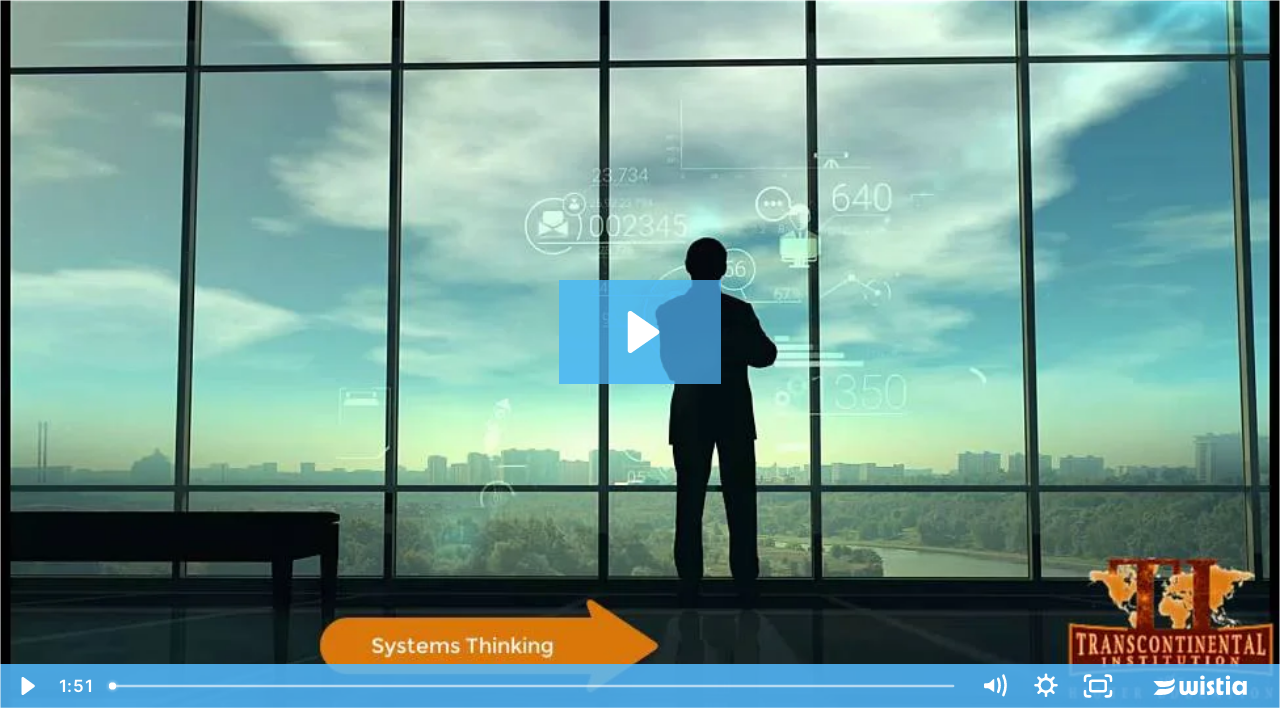

--- FILE ---
content_type: text/html; charset=utf-8
request_url: https://fast.wistia.net/embed/iframe/7cex28d1ku?videoFoam=true
body_size: 2071
content:
<!DOCTYPE html>
<html>
<head>
<meta content='width=device-width, user-scalable=no' name='viewport'>
<meta content='noindex' name='robots'>
<meta content='noindex,indexifembedded' name='googlebot'>
<title>Going Beyond the Box of Limitations</title>
<link rel="alternate" type="application/json+oembed" href="https://fast.wistia.com/oembed.json?url=https%3A%2F%2Ffast.wistia.com%2Fembed%2Fiframe%2F7cex28d1ku" title="Going Beyond the Box of Limitations" />
<meta name="twitter:card" content="player" />
<meta name="twitter:site" content="@wistia" />
<meta name="twitter:title" content="Going Beyond the Box of Limitations" />
<meta name="twitter:url" content="https://fast.wistia.net/embed/iframe/7cex28d1ku?twitter=true" />
<meta name="twitter:description" content="1 min 51 sec video" />
<meta name="twitter:image" content="https://embed-ssl.wistia.com/deliveries/b31dd1032698785e522060fc0bc5eaa685b54433/file.jpg" />
<meta name="twitter:player" content="https://fast.wistia.net/embed/iframe/7cex28d1ku?twitter=true" />
<meta name="twitter:player:width" content="435" />
<meta name="twitter:player:height" content="241" />

<script>
  window._inWistiaIframe = true;
</script>
<style>
  html, body {margin:0;padding:0;overflow:hidden;height:100%;}
  object {border:0;}
  #wistia_video,.wistia_embed {height:100%;width:100%;}
</style>
</head>
<body>
<script>
  function addWindowListener (type, callback) {
    if (window.addEventListener) {
      window.addEventListener(type, callback, false);
    } else if (window.attachEvent) {
      window.attachEvent('on' + type, callback);
    }
  }
  
  window.wistiaPostMessageQueue = [];
  addWindowListener('message', function (event) {
    if (!window._wistiaHasInitialized) {
      wistiaPostMessageQueue.push(event);
    }
  });
</script>
<link as='script' crossorigin='anonymous' href='//fast.wistia.net/assets/external/insideIframe.js' rel='modulepreload'>
<script async src='//fast.wistia.net/assets/external/E-v1.js'></script>
<div class='wistia_embed' id='wistia_video'></div>
<script>
  const swatchPreference =  true;
  if (swatchPreference) {
    document.getElementById('wistia_video').innerHTML = '<div class="wistia_swatch" style="height:100%;left:0;opacity:0;overflow:hidden;position:absolute;top:0;transition:opacity 200ms;width:100%;"><img src="https://fast.wistia.net/embed/medias/7cex28d1ku/swatch" style="filter:blur(5px);height:100%;object-fit:contain;width:100%;" alt="" aria-hidden="true" onload="this.parentNode.style.opacity=1;" /></div>';
  }
</script>
<script>
  window._wq = window._wq || [];
  window._wq.push(function (W) {
    W.iframeInit({"accountId":793390,"accountKey":"wistia-production_793390","analyticsHost":"https://distillery.wistia.net","formsHost":"https://app.wistia.com","formEventsApi":"/form-stream/1.0.0","aspectRatio":1.8074074074074074,"assets":[{"is_enhanced":false,"type":"original","slug":"original","display_name":"Original File","details":{},"width":976,"height":540,"size":12598962,"bitrate":885,"public":true,"status":2,"progress":1.0,"url":"https://embed-ssl.wistia.com/deliveries/636bd61170a25ba26b4711de020fdf5c.bin","created_at":1548266202},{"is_enhanced":false,"type":"iphone_video","slug":"mp4_h264_386k","display_name":"360p","details":{},"container":"mp4","codec":"h264","width":640,"height":354,"ext":"mp4","size":5494200,"bitrate":386,"public":true,"status":2,"progress":1.0,"metadata":{"max_bitrate":40051,"average_bitrate":54875,"early_max_bitrate":103525},"url":"https://embed-ssl.wistia.com/deliveries/09069e198f85930539b7095a9ad6c5fc83352bc3.bin","created_at":1548266202,"segment_duration":3,"opt_vbitrate":1200},{"is_enhanced":false,"type":"md_mp4_video","slug":"mp4_h264_507k","display_name":"540p","details":{},"container":"mp4","codec":"h264","width":976,"height":540,"ext":"mp4","size":7221746,"bitrate":507,"public":true,"status":2,"progress":1.0,"metadata":{"max_bitrate":48629,"average_bitrate":70387,"early_max_bitrate":140373},"url":"https://embed-ssl.wistia.com/deliveries/2c7b73c1825de32c3e700b13e73244a67b42a5bd.bin","created_at":1548266202,"segment_duration":3,"opt_vbitrate":1062.0},{"is_enhanced":false,"type":"storyboard","slug":"storyboard_2000x2220","display_name":"Storyboard","details":{},"width":2000,"height":2220,"ext":"jpg","size":628731,"bitrate":0,"public":true,"status":2,"progress":1.0,"metadata":{"frame_width":200,"frame_height":111,"frame_count":200,"aspect_ratio":1.8074074074074074},"url":"https://embed-ssl.wistia.com/deliveries/2cb0ca1d136d53346886b0690bafca1938f03641.bin","created_at":1548266202},{"is_enhanced":false,"type":"still_image","slug":"still_image_976x540","display_name":"Thumbnail Image","details":{},"width":976,"height":540,"ext":"jpg","size":54179,"bitrate":0,"public":true,"status":2,"progress":1.0,"metadata":{},"url":"https://embed-ssl.wistia.com/deliveries/b31dd1032698785e522060fc0bc5eaa685b54433.bin","created_at":1548266238}],"branding":true,"createdAt":1548266202,"distilleryUrl":"https://distillery.wistia.com/x","duration":111.134,"enableCustomerLogo":false,"firstEmbedForAccount":false,"firstShareForAccount":false,"availableTranscripts":[],"hashedId":"7cex28d1ku","mediaId":39571708,"mediaKey":"wistia-production_39571708","mediaType":"Video","name":"Going Beyond the Box of Limitations","preloadPreference":null,"progress":1.0,"protected":false,"projectId":4042174,"seoDescription":"a Going Beyond the Box of Limitations video","showAbout":true,"status":2,"type":"Video","playableWithoutInstantHls":true,"stats":{"loadCount":9495,"playCount":282,"uniqueLoadCount":7128,"uniquePlayCount":264,"averageEngagement":0.424459},"trackingTransmitInterval":20,"liveStreamEventDetails":null,"integrations":{},"hls_enabled":true,"embed_options":{"opaqueControls":false,"playerColor":"54bbff","playerColorGradient":{"on":false,"colors":[["#54bbff",0],["#baffff",1]]},"plugin":{"midrollLink-v1":{"links":[{"name":"annotation_1548265701513_259","time":"96.51","duration":"14.61999999999999","text":"Click here to explore!","url":"https://transcontinental.edu.mt/","active":"true","conversionOpportunityKey":"wistia-production_3298723"}],"on":"true"},"postRoll-v1":{"rewatch":"true","text":"Contact us today\nClick here","link":"https://transcontinental.edu.mt/contact/","time":"end","autoSize":"true","style":{"backgroundColor":"#303030"},"ctaType":"text","raw":"https://transcontinental.edu.mt/","on":"true","conversionOpportunityKey":"wistia-production_3298722"}},"volumeControl":"true","fullscreenButton":"true","controlsVisibleOnLoad":"true","bpbTime":"false","vulcan":true,"newRoundedIcons":true,"shouldShowCaptionsSettings":true},"embedOptions":{"opaqueControls":false,"playerColor":"54bbff","playerColorGradient":{"on":false,"colors":[["#54bbff",0],["#baffff",1]]},"plugin":{"midrollLink-v1":{"links":[{"name":"annotation_1548265701513_259","time":"96.51","duration":"14.61999999999999","text":"Click here to explore!","url":"https://transcontinental.edu.mt/","active":"true","conversionOpportunityKey":"wistia-production_3298723"}],"on":"true"},"postRoll-v1":{"rewatch":"true","text":"Contact us today\nClick here","link":"https://transcontinental.edu.mt/contact/","time":"end","autoSize":"true","style":{"backgroundColor":"#303030"},"ctaType":"text","raw":"https://transcontinental.edu.mt/","on":"true","conversionOpportunityKey":"wistia-production_3298722"}},"volumeControl":"true","fullscreenButton":"true","controlsVisibleOnLoad":"true","bpbTime":"false","vulcan":true,"newRoundedIcons":true,"shouldShowCaptionsSettings":true}}, {});
    window._wistiaHasInitialized = true;
  });
</script>
</body>
</html>
